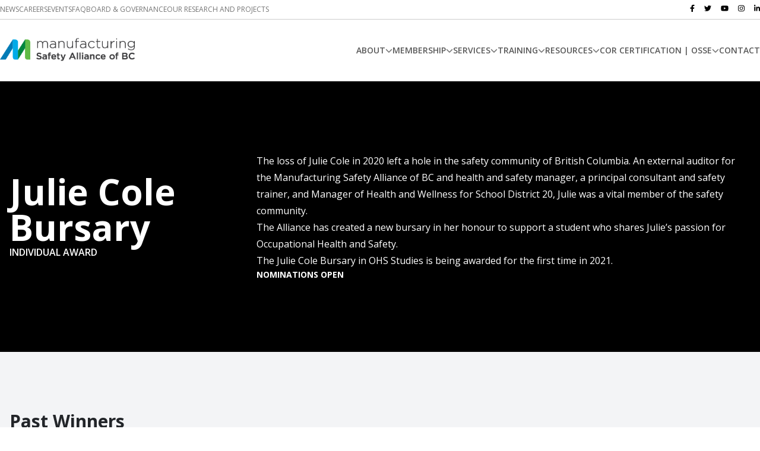

--- FILE ---
content_type: text/html; charset=UTF-8
request_url: https://safetyalliancebc.ca/awards/award/julie-cole-bursary/
body_size: 12696
content:
<!doctype html>
<html>
<head>
	<title>Julie Cole Bursary - Manufacturing Safety Alliance of BC 2025 - Manufacturing Safety Alliance of BC</title>
  <meta charset="UTF-8">
  <meta name="viewport" content="width=device-width, initial-scale=1.0">
	<!-- Google Tag Manager -->
<script>(function(w,d,s,l,i){w[l]=w[l]||[];w[l].push({'gtm.start':
new Date().getTime(),event:'gtm.js'});var f=d.getElementsByTagName(s)[0],
j=d.createElement(s),dl=l!='dataLayer'?'&l='+l:'';j.async=true;j.src=
'https://www.googletagmanager.com/gtm.js?id='+i+dl;f.parentNode.insertBefore(j,f);
})(window,document,'script','dataLayer','GTM-WFVT9R4');</script>
<!-- End Google Tag Manager -->
	
	<link rel="preconnect" href="https://fonts.googleapis.com">
	<link rel="preconnect" href="https://fonts.gstatic.com" crossorigin>
	<link href="https://fonts.googleapis.com/css2?family=Open+Sans:wght@300;400;500;600;700;800&display=swap" rel="stylesheet">	
  	<script src="https://cdn.tailwindcss.com"></script>
	<script src="https://cdn.tailwindcss.com?plugins=forms,typography,aspect-ratio,line-clamp"></script>
	<script src="https://safetyalliancebc.ca/wp-content/themes/msabc-porto-child/template-parts/msabc-tailwind.js?ver=1.624"></script>
	<style type="text/tailwindcss">	
		
	  </style>
	<style>
	/* Hamburger Menu */
.hamburger {
    cursor: pointer;
    width: 24px;
    height: 24px;
    transition: all 0.25s;
    position: relative;
  }
  
  .hamburger-top,
  .hamburger-middle,
  .hamburger-bottom {
    position: absolute;
    top: 0;
    left: 0;
    width: 24px;
    height: 2px;
    
    transform: rotate(0);
    transition: all 0.5s;
  }
  
  .hamburger-middle {
    transform: translateY(7px);
  }
  
  .hamburger-bottom {
    transform: translateY(14px);
  }
  
  .open {
    transform: rotate(90deg);
    transform: translateY(0px);
  }
  
  .open .hamburger-top {
    transform: rotate(45deg) translateY(6px) translate(6px);
  }
  
  .open .hamburger-middle {
    display: none;
  }
  
  .open .hamburger-bottom {
    transform: rotate(-45deg) translateY(6px) translate(-6px);
  }
	</style>
	
</head>
<body class="">
	<!-- Google Tag Manager (noscript) -->
<noscript><iframe src="https://www.googletagmanager.com/ns.html?id=GTM-WFVT9R4"
height="0" width="0" style="display:none;visibility:hidden"></iframe></noscript>
<!-- End Google Tag Manager (noscript) -->
	<section id="super-header" class="hidden lg:block border-b border-[#CCCCCC] px-4 lg:px-0 " >
		<div class="container mx-auto flex flex-col lg:flex-row justify-between py-2">
			<div class="flex flex-row gap-2 text-xs text-msabcGray">
				
				<a class="uppercase " href="https://safetyalliancebc.ca/news/">News</a><a class="uppercase " href="/careers">Careers</a><a class="uppercase " href="/events">Events</a><a class="uppercase " href="https://safetyalliancebc.ca/faq/">FAQ</a><a class="uppercase " href="https://safetyalliancebc.ca/about/board-governance/">Board &#038; Governance</a><a class="uppercase " href="https://safetyalliancebc.ca/our-research-and-projects/">Our research and projects</a>			</div>
			<!-- n:nav-social-media -->
<div class="flex space-x-4 text-black">                    
                    <a href="https://www.facebook.com/safetyalliancebc/" target="_blank" class="hover:fill-misDarkOrange"><svg xmlns="http://www.w3.org/2000/svg" class="hover:fill-misLightOrange fill-black h-3" viewBox="0 0 320 512"><path d="M279.14 288l14.22-92.66h-88.91v-60.13c0-25.35 12.42-50.06 52.24-50.06h40.42V6.26S260.43 0 225.36 0c-73.22 0-121.08 44.38-121.08 124.72v70.62H22.89V288h81.39v224h100.17V288z"></path></svg></a>                    
                    <a href="https://twitter.com/manusafebc" target="_blank"><svg xmlns="http://www.w3.org/2000/svg" viewBox="0 0 512 512" class="hover:fill-misLightOrange fill-black h-3"><path d="M459.37 151.716c.325 4.548.325 9.097.325 13.645 0 138.72-105.583 298.558-298.558 298.558-59.452 0-114.68-17.219-161.137-47.106 8.447.974 16.568 1.299 25.34 1.299 49.055 0 94.213-16.568 130.274-44.832-46.132-.975-84.792-31.188-98.112-72.772 6.498.974 12.995 1.624 19.818 1.624 9.421 0 18.843-1.3 27.614-3.573-48.081-9.747-84.143-51.98-84.143-102.985v-1.299c13.969 7.797 30.214 12.67 47.431 13.319-28.264-18.843-46.781-51.005-46.781-87.391 0-19.492 5.197-37.36 14.294-52.954 51.655 63.675 129.3 105.258 216.365 109.807-1.624-7.797-2.599-15.918-2.599-24.04 0-57.828 46.782-104.934 104.934-104.934 30.213 0 57.502 12.67 76.67 33.137 23.715-4.548 46.456-13.32 66.599-25.34-7.798 24.366-24.366 44.833-46.132 57.827 21.117-2.273 41.584-8.122 60.426-16.243-14.292 20.791-32.161 39.308-52.628 54.253z"></path></svg></a>
                    <a href="https://www.youtube.com/user/fiosamiosaTV" target="_blank"><svg xmlns="http://www.w3.org/2000/svg" viewBox="0 0 576 512" class="hover:fill-misLightOrange fill-black h-3"><path d="M549.655 124.083c-6.281-23.65-24.787-42.276-48.284-48.597C458.781 64 288 64 288 64S117.22 64 74.629 75.486c-23.497 6.322-42.003 24.947-48.284 48.597-11.412 42.867-11.412 132.305-11.412 132.305s0 89.438 11.412 132.305c6.281 23.65 24.787 41.5 48.284 47.821C117.22 448 288 448 288 448s170.78 0 213.371-11.486c23.497-6.321 42.003-24.171 48.284-47.821 11.412-42.867 11.412-132.305 11.412-132.305s0-89.438-11.412-132.305zm-317.51 213.508V175.185l142.739 81.205-142.739 81.201z"></path></svg></a>
                    <a href="https://www.instagram.com/manusafebc/" target="_blank"><svg xmlns="http://www.w3.org/2000/svg" class="hover:fill-misLightOrange fill-black h-3" viewBox="0 0 448 512"><path d="M224.1 141c-63.6 0-114.9 51.3-114.9 114.9s51.3 114.9 114.9 114.9S339 319.5 339 255.9 287.7 141 224.1 141zm0 189.6c-41.1 0-74.7-33.5-74.7-74.7s33.5-74.7 74.7-74.7 74.7 33.5 74.7 74.7-33.6 74.7-74.7 74.7zm146.4-194.3c0 14.9-12 26.8-26.8 26.8-14.9 0-26.8-12-26.8-26.8s12-26.8 26.8-26.8 26.8 12 26.8 26.8zm76.1 27.2c-1.7-35.9-9.9-67.7-36.2-93.9-26.2-26.2-58-34.4-93.9-36.2-37-2.1-147.9-2.1-184.9 0-35.8 1.7-67.6 9.9-93.9 36.1s-34.4 58-36.2 93.9c-2.1 37-2.1 147.9 0 184.9 1.7 35.9 9.9 67.7 36.2 93.9s58 34.4 93.9 36.2c37 2.1 147.9 2.1 184.9 0 35.9-1.7 67.7-9.9 93.9-36.2 26.2-26.2 34.4-58 36.2-93.9 2.1-37 2.1-147.8 0-184.8zM398.8 388c-7.8 19.6-22.9 34.7-42.6 42.6-29.5 11.7-99.5 9-132.1 9s-102.7 2.6-132.1-9c-19.6-7.8-34.7-22.9-42.6-42.6-11.7-29.5-9-99.5-9-132.1s-2.6-102.7 9-132.1c7.8-19.6 22.9-34.7 42.6-42.6 29.5-11.7 99.5-9 132.1-9s102.7-2.6 132.1 9c19.6 7.8 34.7 22.9 42.6 42.6 11.7 29.5 9 99.5 9 132.1s2.7 102.7-9 132.1z"></path></svg></a>                    
                    <a href="https://www.linkedin.com/company/safetyalliancebc" target="_blank"><svg xmlns="http://www.w3.org/2000/svg" viewBox="0 0 448 512" class="hover:fill-misLightOrange fill-black h-3"><path d="M100.28 448H7.4V148.9h92.88zM53.79 108.1C24.09 108.1 0 83.5 0 53.8a53.79 53.79 0 0 1 107.58 0c0 29.7-24.1 54.3-53.79 54.3zM447.9 448h-92.68V302.4c0-34.7-.7-79.2-48.29-79.2-48.29 0-55.69 37.7-55.69 76.7V448h-92.78V148.9h89.08v40.8h1.3c12.4-23.5 42.69-48.3 87.88-48.3 94 0 111.28 61.9 111.28 142.3V448z"></path></svg></a>
                </div>
<!-- /n:nav-social-media -->		</div>
	</section>
	<section class="py-0 lg:py-5 px-4 lg:px-0 sticky top-0 backdrop-blur-md bg-white/80" >
		<div class="container mx-auto">
			<div class="flex flex-row justify-between items-center ">
			<!-- Logo -->
			<div>
				<a href="/"><img class="h-16" src="//safetyalliancebc.ca/wp-content/uploads/2020/12/msabc-logo-black-1.png" alt="Manufacturing Safety Alliance of BC"></a>
			</div>
			<!-- Menu Items -->
			<div class="   text-sm text-msabcDarkGray font-semibold tracking-tighter hidden lg:flex flex-row gap-6">
				<div class="group relative"><div class="dropdown flex flex-row items-center gap-1 hover:text-[#00853e]  cursor-pointer my-4"><div class="uppercase">About</div> 
<svg xmlns="http://www.w3.org/2000/svg" viewBox="0 0 512 512" class="h-3 fill-msabcGray group-hover:fill-[#00853e]"><path d="M233.4 406.6c12.5 12.5 32.8 12.5 45.3 0l192-192c12.5-12.5 12.5-32.8 0-45.3s-32.8-12.5-45.3 0L256 338.7 86.6 169.4c-12.5-12.5-32.8-12.5-45.3 0s-12.5 32.8 0 45.3l192 192z"/></svg></div><div class="dropdown-menu -translate-x-1/2 left-1/2 absolute hidden group-hover:block drop-shadow-xl px-5 pt-2 pb-7 bg-white w-[550px]"><div class="grid grid-cols-2 gap-6"><div class="w-64"><div class="p-2 uppercase">About the Alliance</div><div class="flex flex-col"><a href="https://safetyalliancebc.ca/about/our-story/" class="p-2 hover:bg-gray-100 font-normal text-[13px]">Our Story</a><a href="https://safetyalliancebc.ca/about/our-people/" class="p-2 hover:bg-gray-100 font-normal text-[13px]">Our People</a><a href="https://safetyalliancebc.ca/our-research-and-projects/" class="p-2 hover:bg-gray-100 font-normal text-[13px]">Research Projects</a></div></div><div class="w-64"><div class="p-2 uppercase">News and Events</div><div class="flex flex-col"><a href="https://safetyalliancebc.ca/news/" class="p-2 hover:bg-gray-100 font-normal text-[13px]">News</a><a href="https://safetyalliancebc.ca/makeitsafe/?db=1" class="p-2 hover:bg-gray-100 font-normal text-[13px]">Make It Safe Conferences</a><a href="https://events.ringcentral.com/events/2025-safety-pinnacle-awards/registration" class="p-2 hover:bg-gray-100 font-normal text-[13px]">2025 Safety Pinnacle Awards Gala</a></div></div><div class="w-64"><div class="p-2 uppercase">Partnerships</div><div class="flex flex-col"><a href="https://safetyalliancebc.ca/about/our-partners/" class="p-2 hover:bg-gray-100 font-normal text-[13px]">Partners</a><a href="https://safetyalliancebc.ca/membership/associate-members/" class="p-2 hover:bg-gray-100 font-normal text-[13px]">Associate Members</a><a href="https://safetyalliancebc.ca/about/sponsorship-opportunities/" class="p-2 hover:bg-gray-100 font-normal text-[13px]">Sponsorship Opportunities</a></div></div><div class="w-64"><div class="p-2 uppercase">Board &#038; Governance</div><div class="flex flex-col"><a href="https://safetyalliancebc.ca/about/board-governance/board-of-directors/" class="p-2 hover:bg-gray-100 font-normal text-[13px]">Board of Directors</a><a href="/about/board-governance/committees/" class="p-2 hover:bg-gray-100 font-normal text-[13px]">Committees Overview</a><a href="https://safetyalliancebc.ca/about/board-governance/constitution-and-bylaws/" class="p-2 hover:bg-gray-100 font-normal text-[13px]">Constitution and Bylaws</a><a href="https://safetyalliancebc.ca/about/board-governance/strategic-plan/" class="p-2 hover:bg-gray-100 font-normal text-[13px]">Strategic Plan</a><a href="https://safetyalliancebc.ca/about/board-governance/business-plan/" class="p-2 hover:bg-gray-100 font-normal text-[13px]">Business Plan</a><a href="https://safetyalliancebc.ca/about/board-governance/financial-statements/" class="p-2 hover:bg-gray-100 font-normal text-[13px]">Financial Statements</a><a href="https://safetyalliancebc.ca/about/board-governance/annual-reports/" class="p-2 hover:bg-gray-100 font-normal text-[13px]">Annual Reports</a><a href="https://safetyalliancebc.ca/about/board-governance/year-in-review-video/" class="p-2 hover:bg-gray-100 font-normal text-[13px]">Year in Review Video</a><a href="https://safetyalliancebc.ca/about/board-governance/privacy-policy/" class="p-2 hover:bg-gray-100 font-normal text-[13px]">Privacy Policy</a><a href="https://safetyalliancebc.ca/about/board-governance/research-reviews/" class="p-2 hover:bg-gray-100 font-normal text-[13px]">Research &#038; Reviews</a></div></div></div></div></div><div class="group relative"><div class="dropdown flex flex-row items-center gap-1 hover:text-[#00853e]  cursor-pointer my-4"><div class="uppercase">Membership</div> 
<svg xmlns="http://www.w3.org/2000/svg" viewBox="0 0 512 512" class="h-3 fill-msabcGray group-hover:fill-[#00853e]"><path d="M233.4 406.6c12.5 12.5 32.8 12.5 45.3 0l192-192c12.5-12.5 12.5-32.8 0-45.3s-32.8-12.5-45.3 0L256 338.7 86.6 169.4c-12.5-12.5-32.8-12.5-45.3 0s-12.5 32.8 0 45.3l192 192z"/></svg></div><div class="dropdown-menu -translate-x-1/2 left-1/2 absolute hidden group-hover:block drop-shadow-xl px-5 pt-2 pb-7 bg-white w-[550px]"><div class="grid grid-cols-2 gap-6"><div class="w-64"><div class="p-2 uppercase">Membership Types</div><div class="flex flex-col"><a href="https://safetyalliancebc.ca/membership/membership-classes/associate-membership/" class="p-2 hover:bg-gray-100 font-normal text-[13px]">Associate Membership</a><a href="https://safetyalliancebc.ca/membership/membership-classes/corporate-members/" class="p-2 hover:bg-gray-100 font-normal text-[13px]">Corporate Members</a><a href="https://safetyalliancebc.ca/membership/membership-classes/independent-members/" class="p-2 hover:bg-gray-100 font-normal text-[13px]">Independent Members</a></div></div><div class="w-64"><div class="p-2 uppercase">Member Highlights</div><div class="flex flex-col"></div></div><div class="w-64"><div class="p-2 uppercase"></div><div class="flex flex-col"><a href="https://safetyalliancebc.ca/membership/membership-benefits/" class="p-2 hover:bg-gray-100 font-normal text-[13px]">Membership Benefits</a><a href="https://safetyalliancebc.ca/membership/a-culture-of-safety/" class="p-2 hover:bg-gray-100 font-normal text-[13px]">A Culture of Safety</a><a href="https://safetyalliancebc.ca/membership/associate-members/" class="p-2 hover:bg-gray-100 font-normal text-[13px]">Associate Members</a></div></div></div></div></div><div class="group relative"><div class="dropdown flex flex-row items-center gap-1 hover:text-[#00853e]  cursor-pointer my-4"><div class="uppercase">Services</div> 
<svg xmlns="http://www.w3.org/2000/svg" viewBox="0 0 512 512" class="h-3 fill-msabcGray group-hover:fill-[#00853e]"><path d="M233.4 406.6c12.5 12.5 32.8 12.5 45.3 0l192-192c12.5-12.5 12.5-32.8 0-45.3s-32.8-12.5-45.3 0L256 338.7 86.6 169.4c-12.5-12.5-32.8-12.5-45.3 0s-12.5 32.8 0 45.3l192 192z"/></svg></div><div class="dropdown-menu -translate-x-1/2 left-1/2 absolute hidden group-hover:block drop-shadow-xl px-5 pt-2 pb-7 bg-white w-[550px]"><div class="grid grid-cols-2 gap-6"><div class="w-64"><div class="p-2 uppercase">Safety Assessments + Consultations</div><div class="flex flex-col"><a href="https://safetyalliancebc.ca/services/air-quality/" class="p-2 hover:bg-gray-100 font-normal text-[13px]">Air Quality Assessment</a><a href="https://safetyalliancebc.ca/services/combustible-dust-assessment/" class="p-2 hover:bg-gray-100 font-normal text-[13px]">Combustible Dust and Combustion Risk Assessments</a><a href="https://safetyalliancebc.ca/services/confined-spaces-assessment/" class="p-2 hover:bg-gray-100 font-normal text-[13px]">Confined Spaces Assessment</a><a href="https://safetyalliancebc.ca/services/critical-incident-response-services/" class="p-2 hover:bg-gray-100 font-normal text-[13px]">Critical Incident Response Services</a><a href="https://safetyalliancebc.ca/services/ergonomics/" class="p-2 hover:bg-gray-100 font-normal text-[13px]">Ergonomics</a><a href="https://safetyalliancebc.ca/services/machine-guarding/" class="p-2 hover:bg-gray-100 font-normal text-[13px]">Machine Safeguarding Assessment</a><a href="https://safetyalliancebc.ca/services/noise-hazards/" class="p-2 hover:bg-gray-100 font-normal text-[13px]">Noise Hazards | Surveys and Testing Services</a></div></div><div class="w-64"><div class="p-2 uppercase">Advisor Services</div><div class="flex flex-col"><a href="https://safetyalliancebc.ca/services/gap-analysis/" class="p-2 hover:bg-gray-100 font-normal text-[13px]">Safety Needs Analysis | GAP Analysis</a><a href="https://safetyalliancebc.ca/services/safety-program-support-sps/" class="p-2 hover:bg-gray-100 font-normal text-[13px]">Safety Program Support (SPS) | Safety Compliance Support (SCS)</a></div></div><div class="w-64"><div class="p-2 uppercase">Leadership and Psychological Safety Services</div><div class="flex flex-col"><a href="https://safetyalliancebc.ca/services/mental-health-consulting/" class="p-2 hover:bg-gray-100 font-normal text-[13px]">Psychological Safety Training and Coaching</a><a href="https://safetyalliancebc.ca/specialized-services/leadership-training-and-coaching/" class="p-2 hover:bg-gray-100 font-normal text-[13px]">Leadership Training and Coaching</a><a href="https://safetyalliancebc.ca/specialized-services/respectful-workplace-support/" class="p-2 hover:bg-gray-100 font-normal text-[13px]">Respectful Workplace Support</a></div></div></div></div></div><div class="group relative"><div class="dropdown flex flex-row items-center gap-1 hover:text-[#00853e]  cursor-pointer my-4"><div class="uppercase">Training</div> 
<svg xmlns="http://www.w3.org/2000/svg" viewBox="0 0 512 512" class="h-3 fill-msabcGray group-hover:fill-[#00853e]"><path d="M233.4 406.6c12.5 12.5 32.8 12.5 45.3 0l192-192c12.5-12.5 12.5-32.8 0-45.3s-32.8-12.5-45.3 0L256 338.7 86.6 169.4c-12.5-12.5-32.8-12.5-45.3 0s-12.5 32.8 0 45.3l192 192z"/></svg></div><div class="dropdown-menu -translate-x-1/2 left-1/2 absolute hidden group-hover:block drop-shadow-xl px-5 pt-2 pb-7 bg-white w-[550px]"><div class="grid grid-cols-2 gap-6"><div class="w-64"><div class="p-2 uppercase">COURSE CATALOG AND CLASSES</div><div class="flex flex-col"><a href="https://safetyalliancebc.ca/safety-training/" class="p-2 hover:bg-gray-100 font-normal text-[13px]">All Training Topics</a><a href="https://safetyalliancebc.ca/open-learning/" class="p-2 hover:bg-gray-100 font-normal text-[13px]">Upcoming Classes</a><a href="https://safetyalliancebc.ca/elearning/" class="p-2 hover:bg-gray-100 font-normal text-[13px]">eLearning - Online Safety Training</a></div></div><div class="w-64"><div class="p-2 uppercase">CONFERENCES & WORKSHOPS</div><div class="flex flex-col"><a href="https://safetyalliancebc.ca/makeitsafe/event/vancouver-island-2026/" class="p-2 hover:bg-gray-100 font-normal text-[13px]">Vancouver Island 2026</a><a href="https://safetyalliancebc.ca/makeitsafe/event/okanagan-2026/" class="p-2 hover:bg-gray-100 font-normal text-[13px]">Okanagan 2026</a></div></div></div></div></div><div class="group relative"><div class="dropdown flex flex-row items-center gap-1 hover:text-[#00853e]  cursor-pointer my-4"><div class="uppercase">Resources</div> 
<svg xmlns="http://www.w3.org/2000/svg" viewBox="0 0 512 512" class="h-3 fill-msabcGray group-hover:fill-[#00853e]"><path d="M233.4 406.6c12.5 12.5 32.8 12.5 45.3 0l192-192c12.5-12.5 12.5-32.8 0-45.3s-32.8-12.5-45.3 0L256 338.7 86.6 169.4c-12.5-12.5-32.8-12.5-45.3 0s-12.5 32.8 0 45.3l192 192z"/></svg></div><div class="dropdown-menu -translate-x-1/2 left-1/2 absolute hidden group-hover:block drop-shadow-xl px-5 pt-2 pb-7 bg-white w-[550px]"><div class="grid grid-cols-2 gap-6"><div class="w-64"><div class="p-2 uppercase">Topics</div><div class="flex flex-col"><a href="/twelve-months-of-safety" class="p-2 hover:bg-gray-100 font-normal text-[13px]">12 Months of Safety</a><a href="https://safetyalliancebc.ca/safety-topics/" class="p-2 hover:bg-gray-100 font-normal text-[13px]">All Safety Topics | Resources A to Z</a></div></div><div class="w-64"><div class="p-2 uppercase">By Type</div><div class="flex flex-col"><a href="https://safetyalliancebc.ca/resources/checklists/" class="p-2 hover:bg-gray-100 font-normal text-[13px]">Checklists</a><a href="https://safetyalliancebc.ca/resources/guidebooks/" class="p-2 hover:bg-gray-100 font-normal text-[13px]">Guidebooks</a><a href="https://safetyalliancebc.ca/resources/presentations/" class="p-2 hover:bg-gray-100 font-normal text-[13px]">Presentations</a><a href="https://safetyalliancebc.ca/resources/quick-reference-cards/" class="p-2 hover:bg-gray-100 font-normal text-[13px]">Quick Reference Cards</a><a href="https://safetyalliancebc.ca/resources/safety-awareness-posters/" class="p-2 hover:bg-gray-100 font-normal text-[13px]">Safety Awareness Posters</a><a href="https://safetyalliancebc.ca/resources/videos/" class="p-2 hover:bg-gray-100 font-normal text-[13px]">Safety Videos</a><a href="https://safetyalliancebc.ca/resources/templates/" class="p-2 hover:bg-gray-100 font-normal text-[13px]">Templates</a><a href="https://safetyalliancebc.ca/resources/toolbox-talks/" class="p-2 hover:bg-gray-100 font-normal text-[13px]">Toolbox Talks</a><a href="https://safetyalliancebc.ca/webinar/" class="p-2 hover:bg-gray-100 font-normal text-[13px]">Webinars</a></div></div><div class="w-64"><div class="p-2 uppercase">OHS Competency Tools and Framework</div><div class="flex flex-col"></div></div></div></div></div><div class="group relative"><div class="dropdown flex flex-row items-center gap-1 hover:text-[#00853e]  cursor-pointer my-4"><div class="uppercase">COR Certification | OSSE</div> 
<svg xmlns="http://www.w3.org/2000/svg" viewBox="0 0 512 512" class="h-3 fill-msabcGray group-hover:fill-[#00853e]"><path d="M233.4 406.6c12.5 12.5 32.8 12.5 45.3 0l192-192c12.5-12.5 12.5-32.8 0-45.3s-32.8-12.5-45.3 0L256 338.7 86.6 169.4c-12.5-12.5-32.8-12.5-45.3 0s-12.5 32.8 0 45.3l192 192z"/></svg></div><div class="dropdown-menu -translate-x-1/2 left-1/2 absolute hidden group-hover:block drop-shadow-xl px-5 pt-2 pb-7 bg-white w-[550px]"><div class="grid grid-cols-2 gap-6"><div class="w-64"><div class="p-2 uppercase">Getting Certified</div><div class="flex flex-col"><a href="https://safetyalliancebc.ca/osse/" class="p-2 hover:bg-gray-100 font-normal text-[13px]">Steps to COR / OSSE Certification</a><a href="https://safetyalliancebc.ca/small-business/" class="p-2 hover:bg-gray-100 font-normal text-[13px]">COR / OSSE for Small Business</a><a href="https://safetyalliancebc.ca/cor-osse-business-referral-program/" class="p-2 hover:bg-gray-100 font-normal text-[13px]">COR / OSSE Business Referral Program</a><a href="https://safetyalliancebc.ca/osse/certified-osse-external-auditors/" class="p-2 hover:bg-gray-100 font-normal text-[13px]">Certified COR / OSSE External Auditors</a></div></div><div class="w-64"><div class="p-2 uppercase">COR / OSSE Resources</div><div class="flex flex-col"><a href="https://safetyalliancebc.ca/osse/audit-tools/" class="p-2 hover:bg-gray-100 font-normal text-[13px]">COR / OSSE Audit Tools</a><a href="https://safetyalliancebc.ca/osse/osse-reference-materials/" class="p-2 hover:bg-gray-100 font-normal text-[13px]">COR / OSSE Reference Materials</a><a href="https://safetyalliancebc.ca/course/certified-osse-external-auditor/" class="p-2 hover:bg-gray-100 font-normal text-[13px]">Certified COR / OSSE External Auditor Training</a><a href="https://safetyalliancebc.ca/osse/osse-internal-auditor-training/" class="p-2 hover:bg-gray-100 font-normal text-[13px]">COR / OSSE Internal Auditor Training</a></div></div><div class="w-64"><div class="p-2 uppercase">Recognition & Awards</div><div class="flex flex-col"><a href="https://safetyalliancebc.ca/osse/hall-of-fame/" class="p-2 hover:bg-gray-100 font-normal text-[13px]">COR / OSSE Hall of Fame</a><a href="https://safetyalliancebc.ca/awards/category/safety-pinnacle/" class="p-2 hover:bg-gray-100 font-normal text-[13px]">Safety Pinnacle Awards</a></div></div></div></div></div><div class="group relative"><div class="hover:text-[#00853e]  cursor-pointer my-4"><div class="uppercase"><a href="https://safetyalliancebc.ca/contact/">Contact</a></div></div>			</div>
			
		</div>
			<!-- Hamburger Icon -->
				<button id="menu-btn" class="block hamburger lg:hidden focus:outline-none z-50">
                    <span class="hamburger-top bg-black"></span>
                    <span class="hamburger-middle bg-black"></span>
                    <span class="hamburger-bottom bg-black"></span>
                </button>
		
			
		</div>
		<!-- Mobile Menu -->
			<div class="lg:hidden">
                <!-- n:msabc-nav-mobile -->
<div id="menu" class="absolute hidden flex-col  top-0 left-0  bg-white/90 w-screen h-screen px-12 pt-24 space-y-8">
	<div class="flex flex-col gap-3">
		<div>
			<div class="font-bold uppercase">
				Navigation
			</div>
			<div>
				<div class="group relative"><div class=" my-4"><div class="font-bold"><a href="https://safetyalliancebc.ca/about/">About</a></div><div class="pb-2"><span class="text-[13px] font-bold">About the Alliance:</span> <a href="https://safetyalliancebc.ca/about/our-story/" class="hover:text-[#00853e] cursor-pointer font-normal text-[13px]">Our Story</a>, <a href="https://safetyalliancebc.ca/about/our-people/" class="hover:text-[#00853e] cursor-pointer font-normal text-[13px]">Our People</a>, <a href="https://safetyalliancebc.ca/our-research-and-projects/" class="hover:text-[#00853e] cursor-pointer font-normal text-[13px]">Research Projects</a></div><div class="pb-2"><span class="text-[13px] font-bold">News and Events:</span> <a href="https://safetyalliancebc.ca/news/" class="hover:text-[#00853e] cursor-pointer font-normal text-[13px]">News</a>, <a href="https://safetyalliancebc.ca/makeitsafe/?db=1" class="hover:text-[#00853e] cursor-pointer font-normal text-[13px]">Make It Safe Conferences</a>, <a href="https://events.ringcentral.com/events/2025-safety-pinnacle-awards/registration" class="hover:text-[#00853e] cursor-pointer font-normal text-[13px]">2025 Safety Pinnacle Awards Gala</a></div><div class="pb-2"><span class="text-[13px] font-bold">Partnerships:</span> <a href="https://safetyalliancebc.ca/about/our-partners/" class="hover:text-[#00853e] cursor-pointer font-normal text-[13px]">Partners</a>, <a href="https://safetyalliancebc.ca/membership/associate-members/" class="hover:text-[#00853e] cursor-pointer font-normal text-[13px]">Associate Members</a>, <a href="https://safetyalliancebc.ca/about/sponsorship-opportunities/" class="hover:text-[#00853e] cursor-pointer font-normal text-[13px]">Sponsorship Opportunities</a></div><div class="pb-2"><span class="text-[13px] font-bold">Board &#038; Governance:</span> <a href="https://safetyalliancebc.ca/about/board-governance/board-of-directors/" class="hover:text-[#00853e] cursor-pointer font-normal text-[13px]">Board of Directors</a>, <a href="/about/board-governance/committees/" class="hover:text-[#00853e] cursor-pointer font-normal text-[13px]">Committees Overview</a>, <a href="https://safetyalliancebc.ca/about/board-governance/constitution-and-bylaws/" class="hover:text-[#00853e] cursor-pointer font-normal text-[13px]">Constitution and Bylaws</a>, <a href="https://safetyalliancebc.ca/about/board-governance/strategic-plan/" class="hover:text-[#00853e] cursor-pointer font-normal text-[13px]">Strategic Plan</a>, <a href="https://safetyalliancebc.ca/about/board-governance/business-plan/" class="hover:text-[#00853e] cursor-pointer font-normal text-[13px]">Business Plan</a>, <a href="https://safetyalliancebc.ca/about/board-governance/financial-statements/" class="hover:text-[#00853e] cursor-pointer font-normal text-[13px]">Financial Statements</a>, <a href="https://safetyalliancebc.ca/about/board-governance/annual-reports/" class="hover:text-[#00853e] cursor-pointer font-normal text-[13px]">Annual Reports</a>, <a href="https://safetyalliancebc.ca/about/board-governance/year-in-review-video/" class="hover:text-[#00853e] cursor-pointer font-normal text-[13px]">Year in Review Video</a>, <a href="https://safetyalliancebc.ca/about/board-governance/privacy-policy/" class="hover:text-[#00853e] cursor-pointer font-normal text-[13px]">Privacy Policy</a>, <a href="https://safetyalliancebc.ca/about/board-governance/research-reviews/" class="hover:text-[#00853e] cursor-pointer font-normal text-[13px]">Research &#038; Reviews</a></div></div><div class="group relative"><div class=" my-4"><div class="font-bold"><a href="https://safetyalliancebc.ca/membership/">Membership</a></div><div class="pb-2"><span class="text-[13px] font-bold">Membership Types:</span> <a href="https://safetyalliancebc.ca/membership/membership-classes/associate-membership/" class="hover:text-[#00853e] cursor-pointer font-normal text-[13px]">Associate Membership</a>, <a href="https://safetyalliancebc.ca/membership/membership-classes/corporate-members/" class="hover:text-[#00853e] cursor-pointer font-normal text-[13px]">Corporate Members</a>, <a href="https://safetyalliancebc.ca/membership/membership-classes/independent-members/" class="hover:text-[#00853e] cursor-pointer font-normal text-[13px]">Independent Members</a></div><div class="pb-2"><span class="text-[13px] font-bold">Member Highlights:</span> </div><div class="pb-2"><a href="https://safetyalliancebc.ca/membership/membership-benefits/" class="hover:text-[#00853e] cursor-pointer font-normal text-[13px]">Membership Benefits</a>, <a href="https://safetyalliancebc.ca/membership/a-culture-of-safety/" class="hover:text-[#00853e] cursor-pointer font-normal text-[13px]">A Culture of Safety</a>, <a href="https://safetyalliancebc.ca/membership/associate-members/" class="hover:text-[#00853e] cursor-pointer font-normal text-[13px]">Associate Members</a></div></div><div class="group relative"><div class=" my-4"><div class="font-bold"><a href="https://safetyalliancebc.ca/services/">Services</a></div><div class="pb-2"><span class="text-[13px] font-bold">Safety Assessments + Consultations:</span> <a href="https://safetyalliancebc.ca/services/air-quality/" class="hover:text-[#00853e] cursor-pointer font-normal text-[13px]">Air Quality Assessment</a>, <a href="https://safetyalliancebc.ca/services/combustible-dust-assessment/" class="hover:text-[#00853e] cursor-pointer font-normal text-[13px]">Combustible Dust and Combustion Risk Assessments</a>, <a href="https://safetyalliancebc.ca/services/confined-spaces-assessment/" class="hover:text-[#00853e] cursor-pointer font-normal text-[13px]">Confined Spaces Assessment</a>, <a href="https://safetyalliancebc.ca/services/critical-incident-response-services/" class="hover:text-[#00853e] cursor-pointer font-normal text-[13px]">Critical Incident Response Services</a>, <a href="https://safetyalliancebc.ca/services/ergonomics/" class="hover:text-[#00853e] cursor-pointer font-normal text-[13px]">Ergonomics</a>, <a href="https://safetyalliancebc.ca/services/machine-guarding/" class="hover:text-[#00853e] cursor-pointer font-normal text-[13px]">Machine Safeguarding Assessment</a>, <a href="https://safetyalliancebc.ca/services/noise-hazards/" class="hover:text-[#00853e] cursor-pointer font-normal text-[13px]">Noise Hazards | Surveys and Testing Services</a></div><div class="pb-2"><span class="text-[13px] font-bold">Advisor Services:</span> <a href="https://safetyalliancebc.ca/services/gap-analysis/" class="hover:text-[#00853e] cursor-pointer font-normal text-[13px]">Safety Needs Analysis | GAP Analysis</a>, <a href="https://safetyalliancebc.ca/services/safety-program-support-sps/" class="hover:text-[#00853e] cursor-pointer font-normal text-[13px]">Safety Program Support (SPS) | Safety Compliance Support (SCS)</a></div><div class="pb-2"><span class="text-[13px] font-bold">Leadership and Psychological Safety Services:</span> <a href="https://safetyalliancebc.ca/services/mental-health-consulting/" class="hover:text-[#00853e] cursor-pointer font-normal text-[13px]">Psychological Safety Training and Coaching</a>, <a href="https://safetyalliancebc.ca/specialized-services/leadership-training-and-coaching/" class="hover:text-[#00853e] cursor-pointer font-normal text-[13px]">Leadership Training and Coaching</a>, <a href="https://safetyalliancebc.ca/specialized-services/respectful-workplace-support/" class="hover:text-[#00853e] cursor-pointer font-normal text-[13px]">Respectful Workplace Support</a></div></div><div class="group relative"><div class=" my-4"><div class="font-bold"><a href="https://safetyalliancebc.ca/safety-training/">Training</a></div><div class="pb-2"><span class="text-[13px] font-bold">COURSE CATALOG AND CLASSES:</span> <a href="https://safetyalliancebc.ca/safety-training/" class="hover:text-[#00853e] cursor-pointer font-normal text-[13px]">All Training Topics</a>, <a href="https://safetyalliancebc.ca/open-learning/" class="hover:text-[#00853e] cursor-pointer font-normal text-[13px]">Upcoming Classes</a>, <a href="https://safetyalliancebc.ca/elearning/" class="hover:text-[#00853e] cursor-pointer font-normal text-[13px]">eLearning - Online Safety Training</a></div><div class="pb-2"><span class="text-[13px] font-bold">CONFERENCES & WORKSHOPS:</span> <a href="https://safetyalliancebc.ca/makeitsafe/event/vancouver-island-2026/" class="hover:text-[#00853e] cursor-pointer font-normal text-[13px]">Vancouver Island 2026</a>, <a href="https://safetyalliancebc.ca/makeitsafe/event/okanagan-2026/" class="hover:text-[#00853e] cursor-pointer font-normal text-[13px]">Okanagan 2026</a></div></div><div class="group relative"><div class=" my-4"><div class="font-bold"><a href="https://safetyalliancebc.ca/resources/">Resources</a></div><div class="pb-2"><span class="text-[13px] font-bold">Topics:</span> <a href="/twelve-months-of-safety" class="hover:text-[#00853e] cursor-pointer font-normal text-[13px]">12 Months of Safety</a>, <a href="https://safetyalliancebc.ca/safety-topics/" class="hover:text-[#00853e] cursor-pointer font-normal text-[13px]">All Safety Topics | Resources A to Z</a></div><div class="pb-2"><span class="text-[13px] font-bold">By Type:</span> <a href="https://safetyalliancebc.ca/resources/checklists/" class="hover:text-[#00853e] cursor-pointer font-normal text-[13px]">Checklists</a>, <a href="https://safetyalliancebc.ca/resources/guidebooks/" class="hover:text-[#00853e] cursor-pointer font-normal text-[13px]">Guidebooks</a>, <a href="https://safetyalliancebc.ca/resources/presentations/" class="hover:text-[#00853e] cursor-pointer font-normal text-[13px]">Presentations</a>, <a href="https://safetyalliancebc.ca/resources/quick-reference-cards/" class="hover:text-[#00853e] cursor-pointer font-normal text-[13px]">Quick Reference Cards</a>, <a href="https://safetyalliancebc.ca/resources/safety-awareness-posters/" class="hover:text-[#00853e] cursor-pointer font-normal text-[13px]">Safety Awareness Posters</a>, <a href="https://safetyalliancebc.ca/resources/videos/" class="hover:text-[#00853e] cursor-pointer font-normal text-[13px]">Safety Videos</a>, <a href="https://safetyalliancebc.ca/resources/templates/" class="hover:text-[#00853e] cursor-pointer font-normal text-[13px]">Templates</a>, <a href="https://safetyalliancebc.ca/resources/toolbox-talks/" class="hover:text-[#00853e] cursor-pointer font-normal text-[13px]">Toolbox Talks</a>, <a href="https://safetyalliancebc.ca/webinar/" class="hover:text-[#00853e] cursor-pointer font-normal text-[13px]">Webinars</a></div><div class="pb-2"><span class="text-[13px] font-bold">OHS Competency Tools and Framework:</span> </div></div><div class="group relative"><div class=" my-4"><div class="font-bold"><a href="https://safetyalliancebc.ca/osse/">COR Certification | OSSE</a></div><div class="pb-2"><span class="text-[13px] font-bold">Getting Certified:</span> <a href="https://safetyalliancebc.ca/osse/" class="hover:text-[#00853e] cursor-pointer font-normal text-[13px]">Steps to COR / OSSE Certification</a>, <a href="https://safetyalliancebc.ca/small-business/" class="hover:text-[#00853e] cursor-pointer font-normal text-[13px]">COR / OSSE for Small Business</a>, <a href="https://safetyalliancebc.ca/cor-osse-business-referral-program/" class="hover:text-[#00853e] cursor-pointer font-normal text-[13px]">COR / OSSE Business Referral Program</a>, <a href="https://safetyalliancebc.ca/osse/certified-osse-external-auditors/" class="hover:text-[#00853e] cursor-pointer font-normal text-[13px]">Certified COR / OSSE External Auditors</a></div><div class="pb-2"><span class="text-[13px] font-bold">COR / OSSE Resources:</span> <a href="https://safetyalliancebc.ca/osse/audit-tools/" class="hover:text-[#00853e] cursor-pointer font-normal text-[13px]">COR / OSSE Audit Tools</a>, <a href="https://safetyalliancebc.ca/osse/osse-reference-materials/" class="hover:text-[#00853e] cursor-pointer font-normal text-[13px]">COR / OSSE Reference Materials</a>, <a href="https://safetyalliancebc.ca/course/certified-osse-external-auditor/" class="hover:text-[#00853e] cursor-pointer font-normal text-[13px]">Certified COR / OSSE External Auditor Training</a>, <a href="https://safetyalliancebc.ca/osse/osse-internal-auditor-training/" class="hover:text-[#00853e] cursor-pointer font-normal text-[13px]">COR / OSSE Internal Auditor Training</a></div><div class="pb-2"><span class="text-[13px] font-bold">Recognition & Awards:</span> <a href="https://safetyalliancebc.ca/osse/hall-of-fame/" class="hover:text-[#00853e] cursor-pointer font-normal text-[13px]">COR / OSSE Hall of Fame</a>, <a href="https://safetyalliancebc.ca/awards/category/safety-pinnacle/" class="hover:text-[#00853e] cursor-pointer font-normal text-[13px]">Safety Pinnacle Awards</a></div></div><div class="group relative"><div class=" my-4"><div class="font-bold"><a href="https://safetyalliancebc.ca/contact/">Contact</a></div></div>			</div>
		</div>
		<div>
			<div class="font-bold uppercase">
				Site Menu
			</div>
			<div class="">
			<a class="" href="https://safetyalliancebc.ca/news/">News</a><br> <a class="" href="/careers">Careers</a><br> <a class="" href="/events">Events</a><br> <a class="" href="https://safetyalliancebc.ca/faq/">FAQ</a><br> <a class="" href="https://safetyalliancebc.ca/about/board-governance/">Board &#038; Governance</a><br> <a class="" href="https://safetyalliancebc.ca/our-research-and-projects/">Our research and projects</a><br> 			</div>
			
		</div>
		<!-- n:nav-social-media -->
<div class="flex space-x-4 text-black">                    
                    <a href="https://www.facebook.com/safetyalliancebc/" target="_blank" class="hover:fill-misDarkOrange"><svg xmlns="http://www.w3.org/2000/svg" class="hover:fill-misLightOrange fill-black h-3" viewBox="0 0 320 512"><path d="M279.14 288l14.22-92.66h-88.91v-60.13c0-25.35 12.42-50.06 52.24-50.06h40.42V6.26S260.43 0 225.36 0c-73.22 0-121.08 44.38-121.08 124.72v70.62H22.89V288h81.39v224h100.17V288z"></path></svg></a>                    
                    <a href="https://twitter.com/manusafebc" target="_blank"><svg xmlns="http://www.w3.org/2000/svg" viewBox="0 0 512 512" class="hover:fill-misLightOrange fill-black h-3"><path d="M459.37 151.716c.325 4.548.325 9.097.325 13.645 0 138.72-105.583 298.558-298.558 298.558-59.452 0-114.68-17.219-161.137-47.106 8.447.974 16.568 1.299 25.34 1.299 49.055 0 94.213-16.568 130.274-44.832-46.132-.975-84.792-31.188-98.112-72.772 6.498.974 12.995 1.624 19.818 1.624 9.421 0 18.843-1.3 27.614-3.573-48.081-9.747-84.143-51.98-84.143-102.985v-1.299c13.969 7.797 30.214 12.67 47.431 13.319-28.264-18.843-46.781-51.005-46.781-87.391 0-19.492 5.197-37.36 14.294-52.954 51.655 63.675 129.3 105.258 216.365 109.807-1.624-7.797-2.599-15.918-2.599-24.04 0-57.828 46.782-104.934 104.934-104.934 30.213 0 57.502 12.67 76.67 33.137 23.715-4.548 46.456-13.32 66.599-25.34-7.798 24.366-24.366 44.833-46.132 57.827 21.117-2.273 41.584-8.122 60.426-16.243-14.292 20.791-32.161 39.308-52.628 54.253z"></path></svg></a>
                    <a href="https://www.youtube.com/user/fiosamiosaTV" target="_blank"><svg xmlns="http://www.w3.org/2000/svg" viewBox="0 0 576 512" class="hover:fill-misLightOrange fill-black h-3"><path d="M549.655 124.083c-6.281-23.65-24.787-42.276-48.284-48.597C458.781 64 288 64 288 64S117.22 64 74.629 75.486c-23.497 6.322-42.003 24.947-48.284 48.597-11.412 42.867-11.412 132.305-11.412 132.305s0 89.438 11.412 132.305c6.281 23.65 24.787 41.5 48.284 47.821C117.22 448 288 448 288 448s170.78 0 213.371-11.486c23.497-6.321 42.003-24.171 48.284-47.821 11.412-42.867 11.412-132.305 11.412-132.305s0-89.438-11.412-132.305zm-317.51 213.508V175.185l142.739 81.205-142.739 81.201z"></path></svg></a>
                    <a href="https://www.instagram.com/manusafebc/" target="_blank"><svg xmlns="http://www.w3.org/2000/svg" class="hover:fill-misLightOrange fill-black h-3" viewBox="0 0 448 512"><path d="M224.1 141c-63.6 0-114.9 51.3-114.9 114.9s51.3 114.9 114.9 114.9S339 319.5 339 255.9 287.7 141 224.1 141zm0 189.6c-41.1 0-74.7-33.5-74.7-74.7s33.5-74.7 74.7-74.7 74.7 33.5 74.7 74.7-33.6 74.7-74.7 74.7zm146.4-194.3c0 14.9-12 26.8-26.8 26.8-14.9 0-26.8-12-26.8-26.8s12-26.8 26.8-26.8 26.8 12 26.8 26.8zm76.1 27.2c-1.7-35.9-9.9-67.7-36.2-93.9-26.2-26.2-58-34.4-93.9-36.2-37-2.1-147.9-2.1-184.9 0-35.8 1.7-67.6 9.9-93.9 36.1s-34.4 58-36.2 93.9c-2.1 37-2.1 147.9 0 184.9 1.7 35.9 9.9 67.7 36.2 93.9s58 34.4 93.9 36.2c37 2.1 147.9 2.1 184.9 0 35.9-1.7 67.7-9.9 93.9-36.2 26.2-26.2 34.4-58 36.2-93.9 2.1-37 2.1-147.8 0-184.8zM398.8 388c-7.8 19.6-22.9 34.7-42.6 42.6-29.5 11.7-99.5 9-132.1 9s-102.7 2.6-132.1-9c-19.6-7.8-34.7-22.9-42.6-42.6-11.7-29.5-9-99.5-9-132.1s-2.6-102.7 9-132.1c7.8-19.6 22.9-34.7 42.6-42.6 29.5-11.7 99.5-9 132.1-9s102.7-2.6 132.1 9c19.6 7.8 34.7 22.9 42.6 42.6 11.7 29.5 9 99.5 9 132.1s2.7 102.7-9 132.1z"></path></svg></a>                    
                    <a href="https://www.linkedin.com/company/safetyalliancebc" target="_blank"><svg xmlns="http://www.w3.org/2000/svg" viewBox="0 0 448 512" class="hover:fill-misLightOrange fill-black h-3"><path d="M100.28 448H7.4V148.9h92.88zM53.79 108.1C24.09 108.1 0 83.5 0 53.8a53.79 53.79 0 0 1 107.58 0c0 29.7-24.1 54.3-53.79 54.3zM447.9 448h-92.68V302.4c0-34.7-.7-79.2-48.29-79.2-48.29 0-55.69 37.7-55.69 76.7V448h-92.78V148.9h89.08v40.8h1.3c12.4-23.5 42.69-48.3 87.88-48.3 94 0 111.28 61.9 111.28 142.3V448z"></path></svg></a>
                </div>
<!-- /n:nav-social-media -->    </div>
                    
                    
                    
                    
                </div>
<!-- /n:msabc-nav-mobile -->            </div>
	</section>

<!-- o:section:open -->
<section id="section-" class="py-16 lg:py-24 px-6 lg:px-4 text-msabcOffBlack bg-[#000000] text-white" style=""><div class="container mx-auto flex flex-col gap-6"><!-- /o:section:open --><!-- AWARD TEMPLATE --><div class="flex flex-col lg:flex-row gap-12 my-6 items-center"><div class="flex flex-col gap-3 basis-1/3"><div class="text-6xl font-bold ">Julie Cole Bursary</div><div class="uppercase font-[15px] font-semibold ">individual Award</div></div><div class="basis-2/3 flex flex-col gap-6"><div class="prose max-w-5xl text-white "><div class="elementor-element elementor-element-a03a8da elementor-widget elementor-widget-text-editor" data-id="a03a8da" data-element_type="widget" data-widget_type="text-editor.default">
<div class="elementor-widget-container">
<div class="elementor-text-editor elementor-clearfix">
<p>The loss of Julie Cole in 2020 left a hole in the safety community of British Columbia. An external auditor for the Manufacturing Safety Alliance of BC and health and safety manager, a principal consultant and safety trainer, and Manager of Health and Wellness for School District 20, Julie was a vital member of the safety community.</p>
<p>The Alliance has created a new bursary in her honour to support a student who shares Julie’s passion for Occupational Health and Safety.</p>
<p>The Julie Cole Bursary in OHS Studies is being awarded for the first time in 2021.</p>
</div>
</div>
</div>
</div><div class="text-sm uppercase font-bold">Nominations Open</div></div></div><!-- o:section:close -->
</div></section><!-- /o:section:close -->


<!-- o:section:open -->
<section id="section-" class="py-16 lg:py-24 px-6 lg:px-4 text-msabcOffBlack bg-gray-100" style=""><div class="container mx-auto flex flex-col gap-6"><!-- /o:section:open --><div class="flex flex-col gap-12"><div class="text-header2">Past Winners</div><div class="flex flex-col gap-12"><div class="flex flex-col gap-6"><div class="uppercase font-bold text-xl">2023</div><div class="grid grid-cols-3 lg:grid-cols-5 gap-9"><div><div class="text-small-text uppercase text-msabcGreen">Winner</div><div class="text-header3 text-msabcOffBlack">Tom Hong Wai Lai</div><div class="text-sm"></div><div class="text-sm font-semibold"></div></div></div></div><div class="flex flex-col gap-6"><div class="uppercase font-bold text-xl">2022</div><div class="grid grid-cols-3 lg:grid-cols-5 gap-9"><div><div class="text-small-text uppercase text-msabcGreen">Winner</div><div class="text-header3 text-msabcOffBlack">Jiamei Wu</div><div class="text-sm"></div><div class="text-sm font-semibold"></div></div></div></div><div class="flex flex-col gap-6"><div class="uppercase font-bold text-xl">2021</div><div class="grid grid-cols-3 lg:grid-cols-5 gap-9"><div><div class="text-small-text uppercase text-msabcGreen">Winner</div><div class="text-header3 text-msabcOffBlack">Morteza Mazawi</div><div class="text-sm">Student</div><div class="text-sm font-semibold">BCIT</div></div></div></div></div></div><!-- o:section:close -->
</div></section><!-- /o:section:close -->

<!-- o:section:open -->
<section id="section-" class="py-16 lg:py-24 px-6 lg:px-4 text-msabcOffBlack " style=""><div class="container mx-auto flex flex-col gap-6"><!-- /o:section:open --><div class="flex flex-col gap-16"><div class="flex flex-col gap-6"><div class="uppercase font-bold text-xl">Purpose</div><div class="prose max-w-5xl"><p>This award will support a student pursuing a career in Occupational Health and Safety through post-secondary studies with demonstrated genuine financial need.</p>
<p>The Manufacturing Safety Alliance of BC is a leading provider of health and safety services in BC. An industry-funded organization with a board of directors elected from BC manufacturing industries, the Alliance is dedicated to ensuring Occupational Health and Safety professionals of the future are well qualified to provide industry advice and leadership.</p>
<p><strong>This bursary supports the Alliance Vision: Partnering with BC’s industry leaders to achieve cultural change that ensures safe workplaces for all employees.</strong></p>
</div></div><div class="flex flex-col gap-6"><div class="uppercase font-bold text-xl">Qualifications</div><div class="prose max-w-5xl"><p>The annual bursary of $500 is offered by the Manufacturing Safety Alliance of BC.</p>
<p><b>Deadline for applications March 15, 2024</b></p>
<ul>
<li>Applications will be accepted from students enrolling in a full-time, accredited Occupational Health and Safety program at college or university in BC (BCIT, UBC) for the 2023-2024 year</li>
<li>Applications will be accepted from high school graduates and those furthering their education in health and safety graduate studies as outlined in the list of qualified programs</li>
<li>Applicants will submit abstracts showing their academic results</li>
<li>Applicants will submit an essay of 750 to 1,200 words explaining why workplace health and safety is important to them, and why they are pursuing this course of study</li>
<li>Applicants will include information about their financial need in their application</li>
<li>Applicants will be Canadian citizens or permanent residents residing in the province of B.C.</li>
</ul>
</div></div><div class="flex flex-col gap-6"><div class="uppercase font-bold text-xl">Announcement</div><div class="prose max-w-5xl"><p>Applications will be reviewed by an expert panel. The bursary is awarded at the annual Manufacturing Safety Alliance Safety Pinnacle Awards Gala.</p>
</div></div></div><!-- o:section:close -->
</div></section><!-- /o:section:close -->

<!-- o:section:open -->
<section id="section-" class="py-16 lg:py-24 px-6 lg:px-4 text-msabcOffBlack " style=""><div class="container mx-auto flex flex-col gap-6"><!-- /o:section:open --><div class="flex flex-col gap-12"><div class="flex flex-col gap-2"><div class="text-header2 pr-12 leading-none">Julie Cole Bursary Application</div></div><!-- a:prose -->
<div class="prose prose-p:leading-normal prose-li:leading-normal prose-p:mb-6 prose-strong:font-semibold max-w-5xl">
	Nominations for the Julie Cole Bursary award are now open.</div>
<!-- /a:prose --><form class="msabc_form" name="nomination_form" id="nomination_form" method="POST" action="https://safetyalliancebc.ca/wp-admin/admin-ajax.php" enctype="multipart/form-data" autocomplete="off" accept-charset="utf-8"><input type="hidden" name="subject" value=""><input type="hidden" name="rec[]" value="Swew+BF8t9pd2LI9oGLcB5SBPSCRpA3wKUXFE14="><input type="hidden" name="action" value="msabc_form_process"><div class="mb-12 bt"><div class="py-6 text-xl">Personal Information</div><div class="grid grid-cols-12 gap-6"><label class="block col-span-12 md:col-span-6" for="first_name">
						<span class="uppercase font-bold text-sm">First Name <span class="text-[#FF0000]">*</span></span>
						<input type="text" required 
							class="bg-[#FFFFFF55] mt-0 block w-full px-0.5	border-0 border-b-2 border-gray-200	focus:ring-0 focus:border-black invalid:text-[#FF0000]"
							id="first_name" name="first_name"
							placeholder=""
							
						  >
						  
					  </label><label class="block col-span-12 md:col-span-6" for="last_name">
						<span class="uppercase font-bold text-sm">Last Name </span>
						<input type="text"  
							class="bg-[#FFFFFF55] mt-0 block w-full px-0.5	border-0 border-b-2 border-gray-200	focus:ring-0 focus:border-black invalid:text-[#FF0000]"
							id="last_name" name="last_name"
							placeholder=""
							
						  >
						  
					  </label><label class="block col-span-12 md:col-span-3" for="street_address">
						<span class="uppercase font-bold text-sm">Street Address </span>
						<input type="text"  
							class="bg-[#FFFFFF55] mt-0 block w-full px-0.5	border-0 border-b-2 border-gray-200	focus:ring-0 focus:border-black invalid:text-[#FF0000]"
							id="street_address" name="street_address"
							placeholder=""
							
						  >
						  
					  </label><label class="block col-span-12 md:col-span-4" for="city">
						<span class="uppercase font-bold text-sm">City </span>
						<input type="text"  
							class="bg-[#FFFFFF55] mt-0 block w-full px-0.5	border-0 border-b-2 border-gray-200	focus:ring-0 focus:border-black invalid:text-[#FF0000]"
							id="city" name="city"
							placeholder=""
							
						  >
						  
					  </label><label class="block col-span-12 md:col-span-4" for="province">
						<span class="uppercase font-bold text-sm">Province </span>
						<input type="text"  
							class="bg-[#FFFFFF55] mt-0 block w-full px-0.5	border-0 border-b-2 border-gray-200	focus:ring-0 focus:border-black invalid:text-[#FF0000]"
							id="province" name="province"
							placeholder=""
							
						  >
						  
					  </label><label class="block col-span-12 md:col-span-4" for="postal_code">
						<span class="uppercase font-bold text-sm">Postal Code </span>
						<input type="text"  
							class="bg-[#FFFFFF55] mt-0 block w-full px-0.5	border-0 border-b-2 border-gray-200	focus:ring-0 focus:border-black invalid:text-[#FF0000]"
							id="postal_code" name="postal_code"
							placeholder=""
							
						  >
						  
					  </label><label class="block col-span-12 md:col-span-4" for="your_phone">
						<span class="uppercase font-bold text-sm">Your Phone </span>
						<input type="tel"  
							class="bg-[#FFFFFF55] mt-0 block w-full px-0.5	border-0 border-b-2 border-gray-200	focus:ring-0 focus:border-black invalid:text-[#FF0000]"
							id="your_phone" name="your_phone"
							placeholder=""
							pattern="[0-9]{3}-[0-9]{3}-[0-9]{4}"
						  >
						  <span class="text-xs text-[#999999]">eg: 604-999-1234</span>
					  </label><label class="block col-span-12 md:col-span-4" for="your_email">
						<span class="uppercase font-bold text-sm">Your Email <span class="text-[#FF0000]">*</span></span>
						<input type="email" required 
							class="bg-[#FFFFFF55] mt-0 block w-full px-0.5	border-0 border-b-2 border-gray-200	focus:ring-0 focus:border-black invalid:text-[#FF0000]"
							id="your_email" name="your_email"
							placeholder=""
							
						  >
						  
					  </label></div></div><div class="mb-12 bt"><div class="py-6 text-xl">Secondary or post-secondary school</div><div class="grid grid-cols-12 gap-6"><label class="block col-span-12" for="honours_and_awards">
						<span class="uppercase font-bold text-sm">Honours and Awards </span>
						<textarea  
							class="bg-[#FFFFFF55] mt-0 block w-full px-0.5 border-0 border-b border-gray-200 focus:ring-0 focus:border-black" 
							id="honours_and_awards" name="honours_and_awards"
							placeholder="List any school honours or awards you have received."
							rows="3"
						  ></textarea>
					  </label><label class="block col-span-12" for="extra-curricular">
						<span class="uppercase font-bold text-sm">Extra-curricular </span>
						<textarea  
							class="bg-[#FFFFFF55] mt-0 block w-full px-0.5 border-0 border-b border-gray-200 focus:ring-0 focus:border-black" 
							id="extra-curricular" name="extra-curricular"
							placeholder="Describe your involvement with any teams, clubs, or other extra-curricular activities."
							rows="3"
						  ></textarea>
					  </label><label class="block col-span-12" for="other_community_involvement">
						<span class="uppercase font-bold text-sm">Other community involvement </span>
						<textarea  
							class="bg-[#FFFFFF55] mt-0 block w-full px-0.5 border-0 border-b border-gray-200 focus:ring-0 focus:border-black" 
							id="other_community_involvement" name="other_community_involvement"
							placeholder=""
							rows="3"
						  ></textarea>
					  </label></div></div><div class="mb-12 bt"><div class="py-6 text-xl">Experience</div><div class="grid grid-cols-12 gap-6"><label class="block col-span-12" for="work_experience">
						<span class="uppercase font-bold text-sm">Work experience </span>
						<textarea  
							class="bg-[#FFFFFF55] mt-0 block w-full px-0.5 border-0 border-b border-gray-200 focus:ring-0 focus:border-black" 
							id="work_experience" name="work_experience"
							placeholder="Include the name of your employer, position and the length of employment."
							rows="3"
						  ></textarea>
					  </label><label class="block col-span-12" for="volunteer_experience">
						<span class="uppercase font-bold text-sm">Volunteer experience </span>
						<textarea  
							class="bg-[#FFFFFF55] mt-0 block w-full px-0.5 border-0 border-b border-gray-200 focus:ring-0 focus:border-black" 
							id="volunteer_experience" name="volunteer_experience"
							placeholder="Describe any volunteer experience"
							rows="3"
						  ></textarea>
					  </label><label class="block col-span-12" for="post-secondary_plans">
						<span class="uppercase font-bold text-sm">Post-secondary plans </span>
						<textarea  
							class="bg-[#FFFFFF55] mt-0 block w-full px-0.5 border-0 border-b border-gray-200 focus:ring-0 focus:border-black" 
							id="post-secondary_plans" name="post-secondary_plans"
							placeholder="Which post-secondary institution do you plan to attend next year?"
							rows="3"
						  ></textarea>
					  </label><label class="block col-span-12" for="what_program_are_you_pursuing?">
						<span class="uppercase font-bold text-sm">What program are you pursuing? </span>
						<textarea  
							class="bg-[#FFFFFF55] mt-0 block w-full px-0.5 border-0 border-b border-gray-200 focus:ring-0 focus:border-black" 
							id="what_program_are_you_pursuing?" name="what_program_are_you_pursuing?"
							placeholder="Which post-secondary institution do you plan to attend next year?"
							rows="3"
						  ></textarea>
					  </label><label class="block col-span-12" for="financial_need_statement">
						<span class="uppercase font-bold text-sm">Financial need statement </span>
						<textarea  
							class="bg-[#FFFFFF55] mt-0 block w-full px-0.5 border-0 border-b border-gray-200 focus:ring-0 focus:border-black" 
							id="financial_need_statement" name="financial_need_statement"
							placeholder="Please include information on the cost of attendance, expected family contribution, your financial situation, and other sources of education funding (e.g. other scholarships, student loans, jobs, etc.)."
							rows="3"
						  ></textarea>
					  </label><label class="flex flex-col gap-3 col-span-12" for="please_include_two_reference_ltters_and_one_750_to_1250-word_essay."> 
						<span class="uppercase font-bold text-sm">Please include two reference ltters and one 750 to 1250-word essay. </span>
						<input 
							class="file:bg-msabcGreen file:text-white file:text-sm file:font-bold file:mr-6 file:uppercase file:p-3 file:border-none file:cursor-pointer bg-gray-100 p-3 required:border-msabcGreen invalid:border-[#FF0000]" 
							id="please_include_two_reference_ltters_and_one_750_to_1250-word_essay." name="please_include_two_reference_ltters_and_one_750_to_1250-word_essay."
							type="file" 
							multiple 
							accept=".docx,.doc,image/*,.pdf"
						></label>
<label class="block col-span-12" for="additional_information">
						<span class="uppercase font-bold text-sm">Additional Information </span>
						<textarea  
							class="bg-[#FFFFFF55] mt-0 block w-full px-0.5 border-0 border-b border-gray-200 focus:ring-0 focus:border-black" 
							id="additional_information" name="additional_information"
							placeholder=""
							rows="3"
						  ></textarea>
					  </label></div></div><button class="bg-msabcGreen text-sm font-bold uppercase p-3 px-4 text-white">Apply Now</button></form></div><div id="form_spinner" class="hidden bg-black/100 absolute top-0 left-0 bottom-0 right-0 w-full h-full">Loading</div><script>			
			
document.addEventListener('DOMContentLoaded', function() {
  document.querySelector('.msabc_form').addEventListener('submit', function (event) {
    var data = this;
	let spinner = document.getElementById('form_spinner')
	spinner.style.display = 'block';
    fetch(data.getAttribute('action'), {
		method: data.getAttribute('method'),
      	body: new FormData(data)
    }).then(res=> res.text())
      .then(function (result) {
		data.reset()
		spinner.style.display = 'none';
		console.log(result)
		//let res = JSON.parse(result)
		//console.log(res)
    });

    event.preventDefault();
  });
});


			</script><!-- o:section:close -->
</div></section><!-- /o:section:close -->

				
	
<section class="bg-[#1e73be] py-16 px-4 lg:px-0">
		<div class="container mx-auto grid md:grid-cols-2 lg:grid-cols-4 gap-6 text-white">
			<div class="basis-1/4 space-y-3">
				<span class="uppercase font-bold">About MSABC</span>
				<div class="flex flex-col text-[12.6px]">
					<div class="flex flex-row gap-2 items-center border-b border-white/30 py-2"><div><svg xmlns="http://www.w3.org/2000/svg" viewBox="0 0 384 512" class="h-2 fill-white"><path d="M342.6 233.4c12.5 12.5 12.5 32.8 0 45.3l-192 192c-12.5 12.5-32.8 12.5-45.3 0s-12.5-32.8 0-45.3L274.7 256 105.4 86.6c-12.5-12.5-12.5-32.8 0-45.3s32.8-12.5 45.3 0l192 192z"/></svg></div>						<a href="https://safetyalliancebc.ca/about/">About Us</a></div><div class="flex flex-row gap-2 items-center border-b border-white/30 py-2"><div><svg xmlns="http://www.w3.org/2000/svg" viewBox="0 0 384 512" class="h-2 fill-white"><path d="M342.6 233.4c12.5 12.5 12.5 32.8 0 45.3l-192 192c-12.5 12.5-32.8 12.5-45.3 0s-12.5-32.8 0-45.3L274.7 256 105.4 86.6c-12.5-12.5-12.5-32.8 0-45.3s32.8-12.5 45.3 0l192 192z"/></svg></div>						<a href="https://safetyalliancebc.ca/membership/a-culture-of-safety/">A Culture of Safety</a></div><div class="flex flex-row gap-2 items-center border-b border-white/30 py-2"><div><svg xmlns="http://www.w3.org/2000/svg" viewBox="0 0 384 512" class="h-2 fill-white"><path d="M342.6 233.4c12.5 12.5 12.5 32.8 0 45.3l-192 192c-12.5 12.5-32.8 12.5-45.3 0s-12.5-32.8 0-45.3L274.7 256 105.4 86.6c-12.5-12.5-12.5-32.8 0-45.3s32.8-12.5 45.3 0l192 192z"/></svg></div>						<a href="/careers">Careers</a></div><div class="flex flex-row gap-2 items-center border-b border-white/30 py-2"><div><svg xmlns="http://www.w3.org/2000/svg" viewBox="0 0 384 512" class="h-2 fill-white"><path d="M342.6 233.4c12.5 12.5 12.5 32.8 0 45.3l-192 192c-12.5 12.5-32.8 12.5-45.3 0s-12.5-32.8 0-45.3L274.7 256 105.4 86.6c-12.5-12.5-12.5-32.8 0-45.3s32.8-12.5 45.3 0l192 192z"/></svg></div>						<a href="https://safetyalliancebc.ca/about/our-values-and-vision/">Our Values and Vision</a></div><div class="flex flex-row gap-2 items-center border-b border-white/30 py-2"><div><svg xmlns="http://www.w3.org/2000/svg" viewBox="0 0 384 512" class="h-2 fill-white"><path d="M342.6 233.4c12.5 12.5 12.5 32.8 0 45.3l-192 192c-12.5 12.5-32.8 12.5-45.3 0s-12.5-32.8 0-45.3L274.7 256 105.4 86.6c-12.5-12.5-12.5-32.8 0-45.3s32.8-12.5 45.3 0l192 192z"/></svg></div>						<a href="https://safetyalliancebc.ca/about/our-people/">Our People</a></div><div class="flex flex-row gap-2 items-center border-b border-white/30 py-2"><div><svg xmlns="http://www.w3.org/2000/svg" viewBox="0 0 384 512" class="h-2 fill-white"><path d="M342.6 233.4c12.5 12.5 12.5 32.8 0 45.3l-192 192c-12.5 12.5-32.8 12.5-45.3 0s-12.5-32.8 0-45.3L274.7 256 105.4 86.6c-12.5-12.5-12.5-32.8 0-45.3s32.8-12.5 45.3 0l192 192z"/></svg></div>						<a href="#">Our Organization</a></div><div class="flex flex-row gap-2 items-center border-b border-white/30 py-2"><div><svg xmlns="http://www.w3.org/2000/svg" viewBox="0 0 384 512" class="h-2 fill-white"><path d="M342.6 233.4c12.5 12.5 12.5 32.8 0 45.3l-192 192c-12.5 12.5-32.8 12.5-45.3 0s-12.5-32.8 0-45.3L274.7 256 105.4 86.6c-12.5-12.5-12.5-32.8 0-45.3s32.8-12.5 45.3 0l192 192z"/></svg></div>						<a href="https://safetyalliancebc.ca/about/our-partners/">Partners</a></div><div class="flex flex-row gap-2 items-center border-b border-white/30 py-2"><div><svg xmlns="http://www.w3.org/2000/svg" viewBox="0 0 384 512" class="h-2 fill-white"><path d="M342.6 233.4c12.5 12.5 12.5 32.8 0 45.3l-192 192c-12.5 12.5-32.8 12.5-45.3 0s-12.5-32.8 0-45.3L274.7 256 105.4 86.6c-12.5-12.5-12.5-32.8 0-45.3s32.8-12.5 45.3 0l192 192z"/></svg></div>						<a href="#">Member Testimonials</a></div><div class="flex flex-row gap-2 items-center border-b border-white/30 py-2"><div><svg xmlns="http://www.w3.org/2000/svg" viewBox="0 0 384 512" class="h-2 fill-white"><path d="M342.6 233.4c12.5 12.5 12.5 32.8 0 45.3l-192 192c-12.5 12.5-32.8 12.5-45.3 0s-12.5-32.8 0-45.3L274.7 256 105.4 86.6c-12.5-12.5-12.5-32.8 0-45.3s32.8-12.5 45.3 0l192 192z"/></svg></div>						<a href="https://safetyalliancebc.ca/faq/">FAQ</a></div>				</div>
			</div>
			<div class="basis-1/4  space-y-3">
				<span class="uppercase font-bold">Board & Governance</span>
				<div class="flex flex-col text-[12.6px]">
					<div class="flex flex-row gap-2 items-center border-b border-white/30 py-2"><div><svg xmlns="http://www.w3.org/2000/svg" viewBox="0 0 384 512" class="h-2 fill-white"><path d="M342.6 233.4c12.5 12.5 12.5 32.8 0 45.3l-192 192c-12.5 12.5-32.8 12.5-45.3 0s-12.5-32.8 0-45.3L274.7 256 105.4 86.6c-12.5-12.5-12.5-32.8 0-45.3s32.8-12.5 45.3 0l192 192z"/></svg></div>						<a href="https://safetyalliancebc.ca/about/board-governance/board-of-directors/">Board of Directors</a></div><div class="flex flex-row gap-2 items-center border-b border-white/30 py-2"><div><svg xmlns="http://www.w3.org/2000/svg" viewBox="0 0 384 512" class="h-2 fill-white"><path d="M342.6 233.4c12.5 12.5 12.5 32.8 0 45.3l-192 192c-12.5 12.5-32.8 12.5-45.3 0s-12.5-32.8 0-45.3L274.7 256 105.4 86.6c-12.5-12.5-12.5-32.8 0-45.3s32.8-12.5 45.3 0l192 192z"/></svg></div>						<a href="https://safetyalliancebc.ca/about/board-governance/board-application-form/">Board Applications</a></div><div class="flex flex-row gap-2 items-center border-b border-white/30 py-2"><div><svg xmlns="http://www.w3.org/2000/svg" viewBox="0 0 384 512" class="h-2 fill-white"><path d="M342.6 233.4c12.5 12.5 12.5 32.8 0 45.3l-192 192c-12.5 12.5-32.8 12.5-45.3 0s-12.5-32.8 0-45.3L274.7 256 105.4 86.6c-12.5-12.5-12.5-32.8 0-45.3s32.8-12.5 45.3 0l192 192z"/></svg></div>						<a href="/about/board-governance/committees/">Committees Overview</a></div><div class="flex flex-row gap-2 items-center border-b border-white/30 py-2"><div><svg xmlns="http://www.w3.org/2000/svg" viewBox="0 0 384 512" class="h-2 fill-white"><path d="M342.6 233.4c12.5 12.5 12.5 32.8 0 45.3l-192 192c-12.5 12.5-32.8 12.5-45.3 0s-12.5-32.8 0-45.3L274.7 256 105.4 86.6c-12.5-12.5-12.5-32.8 0-45.3s32.8-12.5 45.3 0l192 192z"/></svg></div>						<a href="https://safetyalliancebc.ca/about/board-governance/constitution-and-bylaws/">Constitution and Bylaws</a></div><div class="flex flex-row gap-2 items-center border-b border-white/30 py-2"><div><svg xmlns="http://www.w3.org/2000/svg" viewBox="0 0 384 512" class="h-2 fill-white"><path d="M342.6 233.4c12.5 12.5 12.5 32.8 0 45.3l-192 192c-12.5 12.5-32.8 12.5-45.3 0s-12.5-32.8 0-45.3L274.7 256 105.4 86.6c-12.5-12.5-12.5-32.8 0-45.3s32.8-12.5 45.3 0l192 192z"/></svg></div>						<a href="https://safetyalliancebc.ca/about/board-governance/strategic-plan/">Strategic Plan</a></div><div class="flex flex-row gap-2 items-center border-b border-white/30 py-2"><div><svg xmlns="http://www.w3.org/2000/svg" viewBox="0 0 384 512" class="h-2 fill-white"><path d="M342.6 233.4c12.5 12.5 12.5 32.8 0 45.3l-192 192c-12.5 12.5-32.8 12.5-45.3 0s-12.5-32.8 0-45.3L274.7 256 105.4 86.6c-12.5-12.5-12.5-32.8 0-45.3s32.8-12.5 45.3 0l192 192z"/></svg></div>						<a href="https://safetyalliancebc.ca/about/board-governance/business-plan/">Business Plan</a></div><div class="flex flex-row gap-2 items-center border-b border-white/30 py-2"><div><svg xmlns="http://www.w3.org/2000/svg" viewBox="0 0 384 512" class="h-2 fill-white"><path d="M342.6 233.4c12.5 12.5 12.5 32.8 0 45.3l-192 192c-12.5 12.5-32.8 12.5-45.3 0s-12.5-32.8 0-45.3L274.7 256 105.4 86.6c-12.5-12.5-12.5-32.8 0-45.3s32.8-12.5 45.3 0l192 192z"/></svg></div>						<a href="https://safetyalliancebc.ca/about/board-governance/financial-statements/">Financial Statements</a></div><div class="flex flex-row gap-2 items-center border-b border-white/30 py-2"><div><svg xmlns="http://www.w3.org/2000/svg" viewBox="0 0 384 512" class="h-2 fill-white"><path d="M342.6 233.4c12.5 12.5 12.5 32.8 0 45.3l-192 192c-12.5 12.5-32.8 12.5-45.3 0s-12.5-32.8 0-45.3L274.7 256 105.4 86.6c-12.5-12.5-12.5-32.8 0-45.3s32.8-12.5 45.3 0l192 192z"/></svg></div>						<a href="https://safetyalliancebc.ca/about/board-governance/annual-reports/">Annual Reports</a></div><div class="flex flex-row gap-2 items-center border-b border-white/30 py-2"><div><svg xmlns="http://www.w3.org/2000/svg" viewBox="0 0 384 512" class="h-2 fill-white"><path d="M342.6 233.4c12.5 12.5 12.5 32.8 0 45.3l-192 192c-12.5 12.5-32.8 12.5-45.3 0s-12.5-32.8 0-45.3L274.7 256 105.4 86.6c-12.5-12.5-12.5-32.8 0-45.3s32.8-12.5 45.3 0l192 192z"/></svg></div>						<a href="https://safetyalliancebc.ca/about/board-governance/year-in-review-video/">Year in Review Video</a></div><div class="flex flex-row gap-2 items-center border-b border-white/30 py-2"><div><svg xmlns="http://www.w3.org/2000/svg" viewBox="0 0 384 512" class="h-2 fill-white"><path d="M342.6 233.4c12.5 12.5 12.5 32.8 0 45.3l-192 192c-12.5 12.5-32.8 12.5-45.3 0s-12.5-32.8 0-45.3L274.7 256 105.4 86.6c-12.5-12.5-12.5-32.8 0-45.3s32.8-12.5 45.3 0l192 192z"/></svg></div>						<a href="https://safetyalliancebc.ca/about/board-governance/privacy-policy/">Privacy Policy</a></div><div class="flex flex-row gap-2 items-center border-b border-white/30 py-2"><div><svg xmlns="http://www.w3.org/2000/svg" viewBox="0 0 384 512" class="h-2 fill-white"><path d="M342.6 233.4c12.5 12.5 12.5 32.8 0 45.3l-192 192c-12.5 12.5-32.8 12.5-45.3 0s-12.5-32.8 0-45.3L274.7 256 105.4 86.6c-12.5-12.5-12.5-32.8 0-45.3s32.8-12.5 45.3 0l192 192z"/></svg></div>						<a href="https://safetyalliancebc.ca/about/board-governance/research-reviews/">Research &#038; Reviews</a></div>				</div>
			</div>
			<div class="basis-1/4  space-y-3">
				<span class="uppercase font-bold">Contact Us</span>
				<div class="flex flex-col text-[12.6px]">
				<div class="flex flex-row gap-2 items-center border-b border-white/30 py-2">
						<div>
							<svg xmlns="http://www.w3.org/2000/svg" viewBox="0 0 512 512" class="w-4 fill-white"><path d="M256 0c17.7 0 32 14.3 32 32V66.7C368.4 80.1 431.9 143.6 445.3 224H480c17.7 0 32 14.3 32 32s-14.3 32-32 32H445.3C431.9 368.4 368.4 431.9 288 445.3V480c0 17.7-14.3 32-32 32s-32-14.3-32-32V445.3C143.6 431.9 80.1 368.4 66.7 288H32c-17.7 0-32-14.3-32-32s14.3-32 32-32H66.7C80.1 143.6 143.6 80.1 224 66.7V32c0-17.7 14.3-32 32-32zM128 256c0 70.7 57.3 128 128 128s128-57.3 128-128s-57.3-128-128-128s-128 57.3-128 128zm128 80c-44.2 0-80-35.8-80-80s35.8-80 80-80s80 35.8 80 80s-35.8 80-80 80z"/></svg>
						</div>
						<a>Address: 12-8465 Harvard Pl.<br>Chilliwack, BC V2P 7Z5</a>
					</div><div class="flex flex-row gap-2 items-center border-b border-white/30 py-2">
						<div>
							<svg xmlns="http://www.w3.org/2000/svg" viewBox="0 0 512 512" class="w-4 fill-white"><path d="M164.9 24.6c-7.7-18.6-28-28.5-47.4-23.2l-88 24C12.1 30.2 0 46 0 64C0 311.4 200.6 512 448 512c18 0 33.8-12.1 38.6-29.5l24-88c5.3-19.4-4.6-39.7-23.2-47.4l-96-40c-16.3-6.8-35.2-2.1-46.3 11.6L304.7 368C234.3 334.7 177.3 277.7 144 207.3L193.3 167c13.7-11.2 18.4-30 11.6-46.3l-40-96z"/></svg>
						</div>
						<a>Phone: 604.795.9595</a>
					</div><div class="flex flex-row gap-2 items-center border-b border-white/30 py-2">
						<div>
							<svg xmlns="http://www.w3.org/2000/svg" viewBox="0 0 512 512" class="w-4 fill-white"><path d="M64 112c-8.8 0-16 7.2-16 16v22.1L220.5 291.7c20.7 17 50.4 17 71.1 0L464 150.1V128c0-8.8-7.2-16-16-16H64zM48 212.2V384c0 8.8 7.2 16 16 16H448c8.8 0 16-7.2 16-16V212.2L322 328.8c-38.4 31.5-93.7 31.5-132 0L48 212.2zM0 128C0 92.7 28.7 64 64 64H448c35.3 0 64 28.7 64 64V384c0 35.3-28.7 64-64 64H64c-35.3 0-64-28.7-64-64V128z"/></svg>
						</div>
						<a>Email: <span class="__cf_email__" data-cfemail="f09d919e85969193848582999e97b0839196958489919c9c99919e93959293de9391">[email&#160;protected]</span></a>
					</div>				</div>
			</div>
			<div class="lg:justify-self-end">
				<img src="https://safetyalliancebc.ca/wp-content/uploads/2021/01/MSABC-stacked-regular-KO-252x162px.png" class="w-52" alt="" decoding="async" loading="lazy" >
			</div>
			
		</div>
	</section>
  <script data-cfasync="false" src="/cdn-cgi/scripts/5c5dd728/cloudflare-static/email-decode.min.js"></script><script type="speculationrules">
{"prefetch":[{"source":"document","where":{"and":[{"href_matches":"/*"},{"not":{"href_matches":["/wp-*.php","/wp-admin/*","/wp-content/uploads/*","/wp-content/*","/wp-content/plugins/*","/wp-content/themes/msabc-porto-child/*","/wp-content/themes/porto/*","/*\\?(.+)"]}},{"not":{"selector_matches":"a[rel~=\"nofollow\"]"}},{"not":{"selector_matches":".no-prefetch, .no-prefetch a"}}]},"eagerness":"conservative"}]}
</script>
            <script>
                const abmsg = "We noticed an ad blocker. Consider whitelisting us to support the site ❤️";
                const abmsgd = "download";
                const iswpdmpropage = 0;
                jQuery(function($){

                    
                });
            </script>
            <div id="fb-root"></div>
            			<script>
				const lazyloadRunObserver = () => {
					const lazyloadBackgrounds = document.querySelectorAll( `.e-con.e-parent:not(.e-lazyloaded)` );
					const lazyloadBackgroundObserver = new IntersectionObserver( ( entries ) => {
						entries.forEach( ( entry ) => {
							if ( entry.isIntersecting ) {
								let lazyloadBackground = entry.target;
								if( lazyloadBackground ) {
									lazyloadBackground.classList.add( 'e-lazyloaded' );
								}
								lazyloadBackgroundObserver.unobserve( entry.target );
							}
						});
					}, { rootMargin: '200px 0px 200px 0px' } );
					lazyloadBackgrounds.forEach( ( lazyloadBackground ) => {
						lazyloadBackgroundObserver.observe( lazyloadBackground );
					} );
				};
				const events = [
					'DOMContentLoaded',
					'elementor/lazyload/observe',
				];
				events.forEach( ( event ) => {
					document.addEventListener( event, lazyloadRunObserver );
				} );
			</script>
					<!-- Google Tag Manager (noscript) snippet added by Site Kit -->
		<noscript>
			<iframe src="https://www.googletagmanager.com/ns.html?id=GTM-WFVT9R4" height="0" width="0" style="display:none;visibility:hidden"></iframe>
		</noscript>
		<!-- End Google Tag Manager (noscript) snippet added by Site Kit -->
		<link rel='stylesheet' id='dce-animations-css' href='https://safetyalliancebc.ca/wp-content/plugins/dynamic-content-for-elementor/assets/css/animations.css?ver=3.3.25' media='all' />
<style id='core-block-supports-inline-css'>
/**
 * Core styles: block-supports
 */

/*# sourceURL=core-block-supports-inline-css */
</style>
<script src="https://safetyalliancebc.ca/wp-includes/js/imagesloaded.min.js?ver=5.0.0" id="imagesloaded-js"></script>
<script>jQuery('.featured-services .portfolios-grid .portfolio-row').addClass('manual');
jQuery('.porto-block-html-content-bottom .form-group.btn-gradient').removeClass('btn-gradient').children('.btn').removeClass('btn-primary').addClass('btn-quaternary');
jQuery('.home-banner .porto-ibanner-layer > .elementor-widget-wrap').each(function() {
   jQuery(this).addClass(jQuery.trim(jQuery(this).parent().attr('class').replace('porto-ibanner-layer', '').replace('elementor-column-wrap', '')));
   jQuery(this).parent().attr('class', 'porto-ibanner-layer elementor-column-wrap');
});</script>	<script>
/* mobile menu */
const btn = document.getElementById('menu-btn')
const nav = document.getElementById('menu')

btn.addEventListener('click', () => {
  btn.classList.toggle('open')
  nav.classList.toggle('flex')
  nav.classList.toggle('hidden')
})

	</script>
<script defer src="https://static.cloudflareinsights.com/beacon.min.js/vcd15cbe7772f49c399c6a5babf22c1241717689176015" integrity="sha512-ZpsOmlRQV6y907TI0dKBHq9Md29nnaEIPlkf84rnaERnq6zvWvPUqr2ft8M1aS28oN72PdrCzSjY4U6VaAw1EQ==" data-cf-beacon='{"version":"2024.11.0","token":"e93727d7c3c148409fc4361069f39fdc","r":1,"server_timing":{"name":{"cfCacheStatus":true,"cfEdge":true,"cfExtPri":true,"cfL4":true,"cfOrigin":true,"cfSpeedBrain":true},"location_startswith":null}}' crossorigin="anonymous"></script>
</body>
</html>
<!-- Cached by WP-Optimize (gzip) - https://teamupdraft.com/wp-optimize/ - Last modified: January 21, 2026 5:52 pm (America/Vancouver UTC:-8) -->


--- FILE ---
content_type: text/javascript
request_url: https://safetyalliancebc.ca/wp-content/themes/msabc-porto-child/template-parts/msabc-tailwind.js?ver=1.624
body_size: 739
content:


tailwind.config = {

			theme: {
				screens: {
					'sm': '640px',
					'md': '768px',
					'lg': '1024px',
					'xl': '1280px',
				},      
				letterSpacing: {
					mis: '1.97px',      
				},
							
				extend: {
					maxWidth: {
						'widesection' : '1440px'
					},
					fontSize: {
						'header1': ['67px', {
							lineHeight: '74px',        				
							fontWeight: '700',
						}],      
						'header2': ['30px', {
							lineHeight: '41px',        				
							fontWeight: '700',
						}], 
						'header3': ['18px', {
							lineHeight: '24px',        				
							fontWeight: '700',
						}], 
						'intro': ['20px', {
							lineHeight: '27px',        				
							fontWeight: '700',
						}], 
						'body': ['15px', {
							lineHeight: '21px',        				
							fontWeight: '400',
						}], 
						'small-text': ['13px', {
							lineHeight: '18px',
							letterSpacing: '.23px',
							fontWeight: '700',
						}], 
					
    				},	
					fontFamily: {
						'sans': ['Open Sans'],
						
					},
					aspectRatio: {
						'msabc': '8 / 5',
					},
					colors: {        
						misLightBlue: '#004DA6',
						misMediumBlue: '#002469',
						misDarkBlue: '#000F2C',
						misButtonBlue: '#0A7CFF',
						misBlack: '#0D0D0D',
						misLightOrange: '#FD7200',
						misDarkOrange: '#E14E16',
						misAudienceJHSC: '#0A7Cff',
						misAudienceLeadership: '#E14E16',
						misAudiencePeople: '#6E16E1',
						misAudienceSafety: '#003A8C',						
						misHeadingWhite: '#F8F8F8',
						misBodyWhite: '#E0E0E0',
						msabcGray: '#777777',
						msabcDarkGray: '#595959',
						msabcGreen: '#00863E',
						msabcBrightGreen: '#60BB46',
						msabcPaleGreen: '#F1F9F3',
						msabcGreenOverlay: '#002C14',
						msabcOffBlack: '#222529',
						msabcGreyWhite: '#F1F1F1'
					},
					height: {
						'hero': '28rem',
					},
					gridTemplateCols: {
						'timetable': '150px 1fr 1fr',
					},
					gridTemplateRows: {
						'pancake': 'auto 1fr auto',
					},
					gridRowStart: {
						'0700': '2',
						'0715': '3',
						'0730': '4',
						'0745': '5',
						'0800': '6',
						'0815': '7',
						'0830': '8',
						'0845': '9',
						'0900': '10',
						'0915': '11',
						'0930': '12',
						'0945': '13',
						'1000': '14',
						'1015': '15',
						'1030': '16',
						'1045': '17',
						'1100': '18',
						'1115': '19',
						'1130': '20',
						'1145': '21',
						'1200': '22',
						'1215': '23',
						'1230': '24',
						'1245': '25',
						'1300': '26',
						'1315': '27',
						'1330': '28',
						'1345': '29',
						'1400': '30',
						'1415': '31',
						'1430': '32',
						'1445': '33',
						'1500': '34',
						'1515': '35',
						'1530': '36',
						'1545': '37',
						'1600': '38',
						'1615': '39',
						'1630': '40',
						'1645': '41',
						'1700': '42',
						'1715': '43',
						'1730': '44',
						'1745': '45',						
						'0900online': '2',
						'0915online': '3',
						'0930online': '4',
						'0945online': '5',
						'1000online': '6',
						'1015online': '7',
						'1030online': '8',
						'1045online': '9',
						'1100online': '10',
						'1115online': '11',
						'1130online': '12',
						'1145online': '13',
						'1200online': '14',
						'1215online': '15',
						'1230online': '16',
						'1245online': '17',
						'1300online': '18',
						'1315online': '19',
						'1330online': '20',
						'1345online': '21',
						'1400online': '22',
						'1415online': '23',
						'1430online': '24',
						'1445online': '25',
						'1500online': '26',
						'1515online': '27',
						'1530online': '28',
						'1545online': '29',
						'1600online': '30',
						'1615online': '31',
						'1630online': '32',
						'1645online': '33',
						'1700online': '34',
						'1715online': '35',
						'1730online': '36',
						'1745online': '37'
					},
					gridRowEnd: {
						'0700': '2',
						'0715': '3',
						'0730': '4',
						'0745': '5',
						'0800': '6',
						'0815': '7',
						'0830': '8',
						'0845': '9',
						'0900': '10',
						'0915': '11',
						'0930': '12',
						'0945': '13',
						'1000': '14',
						'1015': '15',
						'1030': '16',
						'1045': '17',
						'1100': '18',
						'1115': '19',
						'1130': '20',
						'1145': '21',
						'1200': '22',
						'1215': '23',
						'1230': '24',
						'1245': '25',
						'1300': '26',
						'1315': '27',
						'1330': '28',
						'1345': '29',
						'1400': '30',
						'1415': '31',
						'1430': '32',
						'1445': '33',
						'1500': '34',
						'1515': '35',
						'1530': '36',
						'1545': '37',
						'1600': '38',
						'1615': '39',
						'1630': '40',
						'1645': '41',
						'1700': '42',
						'1715': '43',
						'1730': '44',
						'1745': '45',	
						'0900online': '2',
						'0915online': '3',
						'0930online': '4',
						'0945online': '5',
						'1000online': '6',
						'1015online': '7',
						'1030online': '8',
						'1045online': '9',
						'1100online': '10',
						'1115online': '11',
						'1130online': '12',
						'1145online': '13',
						'1200online': '14',
						'1215online': '15',
						'1230online': '16',
						'1245online': '17',
						'1300online': '18',
						'1315online': '19',
						'1330online': '20',
						'1345online': '21',
						'1400online': '22',
						'1415online': '23',
						'1430online': '24',
						'1445online': '25',
						'1500online': '26',
						'1515online': '27',
						'1530online': '28',
						'1545online': '29',
						'1600online': '30',
						'1615online': '31',
						'1630online': '32',
						'1645online': '33',
						'1700online': '34',
						'1715online': '35',
						'1730online': '36',
						'1745online': '37'
					  }					
				},
			}

		}